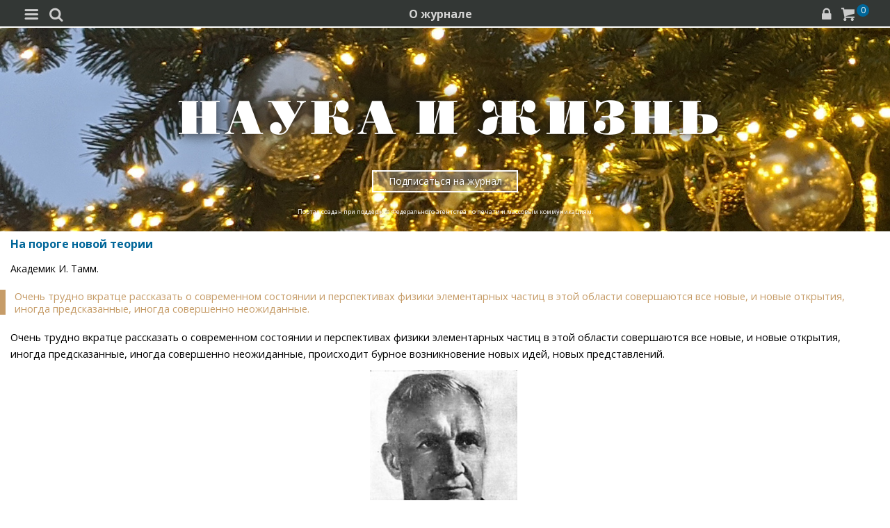

--- FILE ---
content_type: text/html; charset=utf-8
request_url: https://m.nkj.ru/archive/articles/42932/?ELEMENT_ID=42932
body_size: 37714
content:
<!doctype html>
<html class="no-js" lang="ru" itemscope itemtype="http://schema.org/Product">
<head>
    <meta name="author" content="Редакция журнала Наука и жизнь">
    <title>На пороге новой теории | Наука и жизнь</title>
    <meta http-equiv="Content-Type" content="text/html; charset=utf-8" />
<meta name="keywords" content="Наука, журнал, журнал Наука, новости, новости науки, история науки, наука образование, развитие науки, философия науки, российская наука, естественные науки, мировоззрение, физика, метод, биология, астрономия, история, современная наука, архив, научно-популярный, форум, техника, история техники, развитие техники, техника форум, математика forum, archive, интервью, история России, образование, школа" />
<meta name="description" content="Очень трудно вкратце рассказать о современном состоянии и перспективах физики..." />
<link href="/bitrix/templates/MOBILE/components/nkj/image.slider/swiper/style.css?15388133601803" type="text/css"  rel="stylesheet" />
<link href="/bitrix/templates/MOBILE/css/swiper.css?153860072511109" type="text/css"  rel="stylesheet" />
<link href="/bitrix/templates/MOBILE/components/bitrix/main.share/universal/style.css?15528377841542" type="text/css"  rel="stylesheet" />
<link href="/bitrix/components/nkj/articles.list/templates/text/style.css?165332363785" type="text/css"  rel="stylesheet" />
<link href="/bitrix/components/nkj/issue.buy/templates/mobile/style.css?1647107351838" type="text/css"  rel="stylesheet" />
<link href="/bitrix/templates/MOBILE/css/gumby.css?1669996553186102" type="text/css"  data-template-style="true"  rel="stylesheet" />
<link href="/bitrix/templates/MOBILE/css/styles.css?165385531416996" type="text/css"  data-template-style="true"  rel="stylesheet" />
<link href="/bitrix/templates/MOBILE/css/pushy.css?15146281042834" type="text/css"  data-template-style="true"  rel="stylesheet" />
<link href="/bitrix/templates/MOBILE/css/slick-theme.css?15146281043294" type="text/css"  data-template-style="true"  rel="stylesheet" />
<link href="/bitrix/templates/MOBILE/css/slick.css?15146281041767" type="text/css"  data-template-style="true"  rel="stylesheet" />
<link href="/bitrix/templates/MOBILE/components/bitrix/sale.basket.basket.line/line/style.css?15146281048385" type="text/css"  data-template-style="true"  rel="stylesheet" />
<link href="/bitrix/components/nkj/cookies/templates/mobile/style.css?1608914084338" type="text/css"  data-template-style="true"  rel="stylesheet" />
<link href="/bitrix/templates/MOBILE/styles.css?16538332629402" type="text/css"  data-template-style="true"  rel="stylesheet" />
<link href="/bitrix/templates/MOBILE/template_styles.css?17321880231148" type="text/css"  data-template-style="true"  rel="stylesheet" />
<script>if(!window.BX)window.BX={};if(!window.BX.message)window.BX.message=function(mess){if(typeof mess==='object'){for(let i in mess) {BX.message[i]=mess[i];} return true;}};</script>
<script>(window.BX||top.BX).message({'JS_CORE_LOADING':'Загрузка...','JS_CORE_NO_DATA':'- Нет данных -','JS_CORE_WINDOW_CLOSE':'Закрыть','JS_CORE_WINDOW_EXPAND':'Развернуть','JS_CORE_WINDOW_NARROW':'Свернуть в окно','JS_CORE_WINDOW_SAVE':'Сохранить','JS_CORE_WINDOW_CANCEL':'Отменить','JS_CORE_WINDOW_CONTINUE':'Продолжить','JS_CORE_H':'ч','JS_CORE_M':'м','JS_CORE_S':'с','JSADM_AI_HIDE_EXTRA':'Скрыть лишние','JSADM_AI_ALL_NOTIF':'Показать все','JSADM_AUTH_REQ':'Требуется авторизация!','JS_CORE_WINDOW_AUTH':'Войти','JS_CORE_IMAGE_FULL':'Полный размер'});</script>

<script src="/bitrix/js/main/core/core.js?1707603960494198"></script>

<script>BX.Runtime.registerExtension({'name':'main.core','namespace':'BX','loaded':true});</script>
<script>BX.setJSList(['/bitrix/js/main/core/core_ajax.js','/bitrix/js/main/core/core_promise.js','/bitrix/js/main/polyfill/promise/js/promise.js','/bitrix/js/main/loadext/loadext.js','/bitrix/js/main/loadext/extension.js','/bitrix/js/main/polyfill/promise/js/promise.js','/bitrix/js/main/polyfill/find/js/find.js','/bitrix/js/main/polyfill/includes/js/includes.js','/bitrix/js/main/polyfill/matches/js/matches.js','/bitrix/js/ui/polyfill/closest/js/closest.js','/bitrix/js/main/polyfill/fill/main.polyfill.fill.js','/bitrix/js/main/polyfill/find/js/find.js','/bitrix/js/main/polyfill/matches/js/matches.js','/bitrix/js/main/polyfill/core/dist/polyfill.bundle.js','/bitrix/js/main/core/core.js','/bitrix/js/main/polyfill/intersectionobserver/js/intersectionobserver.js','/bitrix/js/main/lazyload/dist/lazyload.bundle.js','/bitrix/js/main/polyfill/core/dist/polyfill.bundle.js','/bitrix/js/main/parambag/dist/parambag.bundle.js']);
</script>
<script>(window.BX||top.BX).message({'LANGUAGE_ID':'ru','FORMAT_DATE':'DD.MM.YYYY','FORMAT_DATETIME':'DD.MM.YYYY HH:MI:SS','COOKIE_PREFIX':'nkj','SERVER_TZ_OFFSET':'10800','UTF_MODE':'Y','SITE_ID':'ru','SITE_DIR':'/','USER_ID':'','SERVER_TIME':'1768590950','USER_TZ_OFFSET':'0','USER_TZ_AUTO':'Y','bitrix_sessid':'938da94c201faf1020662e1485e5c7f2'});</script>


<script type="text/javascript">if (Intl && Intl.DateTimeFormat) document.cookie="nkj_TZ="+Intl.DateTimeFormat().resolvedOptions().timeZone+"; path=/; expires=Fri, 01 Jan 2027 00:00:00 +0300";</script>
<meta property="og:title" content="На пороге новой теории" />
<meta property="og:type" content="article" />
<meta property="og:url" content="https://www.nkj.ru/archive/articles/42932/" />
<meta property="og:image" content="http://www.nkj.ru/upload/iblock/94b/94b576eafb59b64032b45cfa46dc3b19.jpg" />



<script src="/bitrix/templates/MOBILE/js/vendor/jquery-1.11.1.min.js?151462810495786"></script>
<script src="/bitrix/templates/MOBILE/js/slick.min.js?151462810440066"></script>
<script src="/bitrix/templates/MOBILE/js/main.js?15146281041199"></script>
<script src="/bitrix/templates/MOBILE/script.js?16963461253500"></script>
<script src="/bitrix/templates/MOBILE/js/pushy.min.js?15146281041167"></script>
<script src="/bitrix/templates/MOBILE/components/bitrix/sale.basket.basket.line/line/script.js?15146281044656"></script>
<script src="/bitrix/templates/MOBILE/js/swiper.min.js?1538600587124672"></script>
<script type="text/javascript">var _ba = _ba || []; _ba.push(["aid", "c5886eb7d620f828ff1bd06338ebf33a"]); _ba.push(["host", "m.nkj.ru"]); (function() {var ba = document.createElement("script"); ba.type = "text/javascript"; ba.async = true;ba.src = (document.location.protocol == "https:" ? "https://" : "http://") + "bitrix.info/ba.js";var s = document.getElementsByTagName("script")[0];s.parentNode.insertBefore(ba, s);})();</script>
<script>new Image().src='https://nkj.ru/bitrix/spread.php?s=bmtqX0dVRVNUX0lEATIxMjc1ODMxOAExNzk5Njk0OTUwAS8BAQECbmtqX0xBU1RfVklTSVQBMTYuMDEuMjAyNiAyMjoxNTo1MAExNzk5Njk0OTUwAS8BAQEC&k=3d5180b702cd94cb19f8d292544f5a22';
</script>


    <link rel="alternate" type="application/rss+xml" title="RSS" href="https://www.nkj.ru/rss/">    
    <meta http-equiv="X-UA-Compatible" content="IE=edge,chrome=1">
    <meta name="viewport" content="width=device-width, initial-scale=1.0">
                <link rel="stylesheet" href="/bitrix/templates/MOBILE/css/media.css" media="only screen and (min-width:640px)">
                        
     
         
     
     
     
    <link rel="shortcut icon" href="/bitrix/templates/MOBILE/img/favicon.ico">
    <link rel="canonical" href="https://www.nkj.ru/archive/articles/42932/">
    <script src="https://www.googletagmanager.com/gtag/js?id=UA-32767648-1" async></script>
    <script>
    // Google Analytics
    window.dataLayer = window.dataLayer || [];
    function gtag(){dataLayer.push(arguments);}
    gtag('js', new Date());
    gtag('config', 'UA-32767648-1', { 'anonymize_ip': true });
    </script>
    <script async src="https://widget.svk-native.ru/js/loader.js"></script>
</head>
<body>
		<nav class="pushy pushy-left menu">
        
<ul>
	<li class=""><a href="/">Главная</a></li>
	<li class="active"><a href="/archive/">Архив номеров</a></li>
	<li class=""><a href="/shop/">Магазин</a></li>
	<li class=""><a href="/shop/842/">Подписка</a></li>
	<li class="active"><a href="/">  </a></li>
	<li class=""><a href="/news/">Новости</a></li>
	<li class=""><a href="/info/">События</a></li>
	<li class=""><a href="/special/mir/">Ускользающий мир</a></li>
	<li class=""><a href="/facts/">Факт дня</a></li>
	<li class=""><a href="/open/">Открытый формат</a></li>
	<li class=""><a href="/shop/library/">Библиотеки</a></li>
	<li class=""><a href="/prtnews/">Новости партнеров</a></li>
	<li class=""><a href="/special/">Спецпроекты</a></li>
	<li class=""><a href="/advert/">Реклама</a></li>
</ul>
        
            <p>№01 Январь 2026</p>
            <ul class="tiles">
                <li><a href="/archive/1140/57483/"><img src="/upload/resize_cache/iblock/66b/150_400_1/4yyjhiid5uhj3gyhv6y6e11i7w04wu1o.jpg" /></a></li>
            </ul>
            <a href="/shop/842/"><div class="full-version">Подписаться</div></a>
            <div onclick="basket_add(57479, function(){ $('#msg_basket_added_right').show();} ); return false;" class="full-version">Купить PDF</div>
            <a href="#"><div data-id="57484" class="full-version buy_item">Купить журнал</div></a>
            <div style="display: none;" id="msg_basket_added_right">
                <p style="text-align: center;">Журнал добавлен в корзину.</p>
                <a href="/shop/order.php">
                    <div class="full-version">Оформить заказ</div>
                </a>
            </div>
            	</nav>
	<div class="site-overlay"></div>
	<div id="container">
		<div class="top-menu">
			<div class="top-menu-left-items">
				<div class="menu-button menu-btn"><i class="demo-icon icon-menu-1">&#xe805;</i></div>
				<i class="demo-icon icon-search">&#xe802;</i>
				<div class="search-input"></div>
			</div>
			<div class="about-magazine"><a href="/magazine/">О журнале</a></div>
			<div class="lock-basket">
                					<a href="/in.php?backurl=/archive/articles/42932/index.php"><i class="demo-icon icon-lock">&#xe800;</i></a>
                					<a href="/personal/basket/"><i class="demo-icon icon-basket">&#xe803;</i><span class="count">
                        0</span></a>
			</div>
		</div>


	<div class="advert">
		<!-- R-100363-10 Яндекс.RTB-блок  -->
		<div id="yandex_ad_R-A-100363-10"></div>
		<script type="text/javascript">
			(function(w, d, n, s, t) {
				w[n] = w[n] || [];
				w[n].push(function() {
					Ya.Context.AdvManager.render({
						blockId: "R-A-100363-10",
						renderTo: "yandex_ad_R-A-100363-10",
						async: true
					});
				});
			})(this, this.document, "yandexContextAsyncCallbacks");
		</script>
	</div>
       

                    <div class="top-banner" style="background: url('/upload/iblock/beb/beb6768e8bbf5de596d8240f77534b23.jpg') no-repeat; background-size: cover; padding: 80px 0 10px 0;">
                <div class="row text-center">
                                            <a href="/" style="font-size: inherit"><img src="/bitrix/templates/MOBILE/img/logo_big.png" /></a>
                                        <div class="arrange" style="background-color: rgba(255,255,255,0.25);"><a style="color: #FFF;" href="/shop/842/">Подписаться на журнал</a></div>
					<p>Портал создан при поддержке Федерального агентства по печати и массовым коммуникациям.</p>                 </div>
            </div>
		                            <div class="main" id="main_div">

<article class="news-detail catalog-element" itemscope itemtype="http://schema.org/Article">
	<header>
		<h6>На пороге новой теории</h6>
		<p class="autor">Академик И. Тамм.</p>
	</header>
		<meta itemprop="image" content="/upload/iblock/94b/94b576eafb59b64032b45cfa46dc3b19.jpg" />

		<main>
			<p class="news-quote" itemprop="description">Очень трудно вкратце рассказать о современном состоянии и перспективах физики элементарных частиц в этой области совершаются все новые, и новые открытия, иногда предсказанные, иногда совершенно неожиданные.</p>
			<div>Очень трудно вкратце рассказать о современном состоянии и перспективах физики элементарных частиц в этой области совершаются все новые, и новые открытия, иногда предсказанные, иногда совершенно неожиданные, происходит бурное возникновение новых идей, новых представлений.</div>
<p><div id="image_slider_5fd1" class="image-slider swiper-container">
	<div class="swiper-wrapper">
		<div class="swiper-slide">
			<div class="figure-placeholder" style="background-image: url(/upload/iblock/94b/94b576eafb59b64032b45cfa46dc3b19.jpg)"></div>
		</div><div class="swiper-slide">
			<div class="figure-caption">Игорь Евгеньевич Тамм - физик, академик. Горой Социалистического Труда. Основная область исследовании - квантовая механика, теория ядра, теория элементарных частиц. В 1958 году удостоен Нобелевской премии по физике (совместно с И. М. Франком и П. А. Черен<div class="fullscreen-link">
				<a href="/upload/iblock/94b/94b576eafb59b64032b45cfa46dc3b19.jpg" target="_blank"><img src="[data-uri]" style="width: 16px; height: 16px; margin-top: 4px"></a>
			</div></div>
		</div>
	</div>
	<div class="swiper-button-prev"></div>
	<div class="swiper-button-next"></div>
</div>
<script>
window.imageSwiper_5fd1 = new Swiper('#image_slider_5fd1', {
	speed: 400,
	spaceBetween: 0,
	watchOverflow: true,
	loop: false,
	slidesPerView: 1,
	slidesPerColumn: 2,
	navigation: {
		nextEl: '#image_slider_5fd1 .swiper-button-next',
		prevEl: '#image_slider_5fd1 .swiper-button-prev',
	},
	pagination: {
		el: '#image_slider_5fd1 .swiper-pagination',
		type: 'bullets',
		clickable: true
	},    
	on: {
		slideChange: function () {
			var i = this.slides[this.realIndex*2].querySelector('.figure-placeholder');
			var link = this.el.querySelector('.fullscreen-link a');
			if (i && i.dataset.fullsizeUrl != '' && link)
				link.href = i.dataset.fullsizeUrl;
		},
	}   
});
</script><p>Я буду говорить в основном об экспериментальных открытиях и их толковании. Но начну с того, что кратко расскажу о положении в теории.<p>
<p>В конце прошлого, и в начале этого века было широко распространено представление о том, что мы уже познали основные законы природы и остается только применять их к новым явлениям. Даже такой крупный физик, как Кельвин, в своей речи, приуроченной к началу нашего столетия, сочувствовал последующим поколениям физиков, сказав, что на их долю не осталось ничего существенного. Правда, он проявил прозорливость, указав, что на ясном горизонте физики имеются лишь два маленьких облачка одно - связанное с опытом Майкельсона, а другое - с равновесным тепловым излучением света. Из одного "облачка" вскоре выросла теория относительности, а из другого-квантовая теория.<p><script type="text/javascript" data-key="94858b3183416388f875c40709de9fc2">
    (function(w, a) {
        (w[a] = w[a] || []).push({
            'script_key': '94858b3183416388f875c40709de9fc2',
            'settings': {
                'w': 18404,
                'sid': 11267,
                'type': 'lenta',
            }
        });

    })(window, NkjOpts.isRektechEnabled() ? '_svk_native_widgets' : '_svk_disabled' );
</script><p>
     На опыте этих новых, революционных теорий мы поняли, что развитие науки не имеет предела. Сущность в том, что наши понятия, и представления не априорны, а являются результатом анализа, квинтэссенцией человеческого опыта. Такой анализ позволяет нам создать понятия, представления, теории, адекватные известному нам кругу явлений. Но каждый раз, когда мы проникаем в существенно новую область физических явлений, будь то область очень высоких скоростей (специальная теория относительности и космология) либо микрокосм, мир атомов, и элементарных частиц (квантовая теория), нам приходится кардинально менять сложившиеся понятия и представления.<p>
     Это отнюдь не означает, что предыдущие представления каждый раз отметаются. Наоборот, они остаются полностью справедливыми для той области явлений, на основе изучения которой возникли. Однако прежние теории, ранее считавшиеся универсальными, оказываются имеющими лишь определенную, ограниченную область применимости. Более того, они содержатся в качестве частного случая в новых, более общих теориях, причем последние точно указывают область их применимости. Например, механика Ньютона останется навсегда применимой к медленно движущимся сравнительно со светом макроскопическим телам, и она вытекает в качестве частного случая как из теории относительности, так и из квантовой механики.<p>
     В последнее время у физиков становится все более явным ощущение, что мы находимся накануне фундаментальной революции в теории, которая приведет к не менее серьезному пересмотру представлений, и понятий, чем это было сделано теорией относительности и квантовой теорией.<p>
     Такое убеждение основывается на двух обстоятельствах. Прежде всего современное состояние релятивистской квантовой теории явно неудовлетворительно. В этом она резко отличается от нерелятивистской квантовой теории, в которой речь идет о не очень больших скоростях, и энергиях. Нерелятивистская квантовая теория - абсолютно прозрачная, последовательная, законченная теория, которая так же незыблема в своей области применимости, как для макроскопических явлений, не связанных с большими скоростями, незыблема теория Ньютона. Но, когда мы переходим к большим энергиям, к очень малым пространственным масштабам, оказывается, что современной теории уже недостаточно, что она внутренне непоследовательна.<p>
     Приведу пример. При вычислении в соответствии с релятивистской квантовой теорией любой конкретной величины, например, длины волны излучения или массы частицы, получается бесконечность, то есть абсурд. Правда, мы имеем весьма остроумный рецепт, как из бесконечности вычесть другую бесконечность, чтобы оставшаяся конечная разность их точно соответствовала эксперименту. И в ряде случаев действительно получается прекрасное согласие с измерениями - с точностью до пяти знаков. Но, во-первых, это не универсальный способ есть случаи, когда такие методы неприменимы, а во-вторых, в теорию приходится вводить принципиально не наблюдаемые величины, и притом так, чтобы они не входили в конечный результат. Совершенно необходимо построение новой, последовательной теории, свободной от этих недостатков.<p>
     Ряд обстоятельств приводит к убеждению, разделяемому, по-видимому, большинством физиков, в частности мною, что на новом этапе квантовой теории существенную роль будет играть расширенный принцип неопределенности. Современная квантовая механика основана на принципе неопределенности между координатой, и импульсом частицы, то есть произведением ее массы на скорость. Часто этот принцип формулируют так хотя порознь координату и импульс частицы можно измерить сколь угодно точно, но одновременно этого сделать нельзя. Вернее, суть не только в измерении - сама частица не может находиться в состоянии, в котором, и ее координаты и ее импульс имели бы точно определенные значения. Таким образом, дело не в ограниченности нашего познания, а в том, что классические понятия - частица, волна - слишком узки, что элементарная частица более богата содержанием. Нет классического объекта, который одновременно обладал бы свойствами, и частицы, и волны, а элементарная частица одновременно обладает этими свойствами. И естественно, что обычные наши представления к ней неприменимы.<p>
     Так обстоит дело в существующей квантовой теории. Есть все основания думать, что на новом этапе теории станет неопределенным само понятие координат частицы. Другими словами, точное одновременное определение всех трех координат положения частицы окажется принципиально невозможным, и наши обычные пространственные представления станут неприменимы в области ультрамалых масштабов.<p>
     Вопрос о построении новой теории крайне актуален. В каком направлении пойдет её развитие - пока совершенно неизвестно, поскольку выдвигается и исследуется очень много различных идей. У каждого работающего в этой области есть своя излюбленная дорожка. Я сам последние полтора года запоем работаю над увлекшей меня идеей, работаю с переменным успехом. Может случиться, и так (это бывало в истории науки), что направления, которые кажутся сейчас резко различными, синтезируются впоследствии в единую общую картину. Мы не знаем, когда это произойдет, но, повторяю, необходимость в создании такой теории назрела. Я не согласен с американским теоретиком Дайсоном, который сравнительно недавно высказал предположение, что это произойдет только в следующем, XXI столетии. Трудности построения новой теории, которая должна включить в себя как частный случай все, что нам известно до сих пор, очевидны. Тем не менее Дайсон не учитывает экспоненциального роста науки в наше время, не учитывает, что все большее количество людей занимается физикой. Эйнштейн - редкая флюктуация, но на фоне чрезвычайно возросшего сейчас числа специалистов появление нового гения становится гораздо более вероятным.<p>
     Перейду теперь к экспериментальным открытиям в физике элементарных частиц. Прежде всего краткое историческое введение.<p>
     Когда я начинал заниматься физикой, было известно всего два элементарных кирпича мироздания - электрон и протон, из которых, как считали, построены все тела, и только два вида сил - силы тяготения и электромагнитные, на основе которых объяснялись все явления природы. Просто, ясно, и хорошо. Но скоро эта простая картина начала нарушаться. С начала 30-х годов стал быстро расти поток открытий так называемых элементарных частиц. Достаточно сказать, что за последние пять лет число их выросло с 32 примерно до 200, и, без сомнения, эта цифра будет быстро увеличиваться.<p>
     Таким образом, перед нами раскрывается совершенно новый мир, требующий изучения. При этом весьма существенно, что почти каждое открытие новой частицы было связано с открытием принципиально нового круга физических явлений.<p>
     Первыми были найдены нейтрон и позитрон. Позитрон - античастица по отношению к электрону, он во всем подобен ему, за исключением того, что обладает положительным, а не отрицательным электрическим зарядом. При соударении электрона с позитроном (как, и при соударении любой частицы с соответствующей ей античастицей] может произойти их аннигиляция, то есть исчезновение частиц, причем их энергия превращается в другие формы, например, в излучение.<p>
     Предсказание о существовании позитрона вытекало из теории Дирака. Сейчас такие понятия, как античастица, антивещество, аннигиляция, широко известны, но в те времена предположение о существовании античастиц представлялось столь парадоксальным, что, как одно время считал сам Дирак, этот вывод из его теории указывал на ее несостоятельность. Но позитрон был экспериментально обнаружен, и его свойства оказались в полном соответствии с предсказаниями теории.<p>
     Тогда же, в начале 30-х годов, было открыто кажущееся нарушение закона сохранения энергии в радиоактивном распаде, и некоторые физики, исходя из этого факта, пытались перестроить теорию. Но вскоре выяснилось, что закон сохранения энергии не нарушается, а попросту часть энергии уносит излучаемая при радиоактивном распаде ранее неизвестная элементарная частица - нейтрино.<p>
     Надо сказать, что обнаружить и исследовать нейтрино чрезвычайно трудно, поскольку оно крайне слабо взаимодействует с другими частицами. Можно привести такой пример. Даже если нейтрино, обладающее максимальной энергией, которая может быть получена с помощью современных ускорителей, пройдет сквозь всю толщу Земли, то вероятность того, что оно хотя бы один раз прореагирует по пути с какой-либо частицей, равняется всего 1/250 000<p>
     Следовательно, для того чтоб заведомо произошло поглощение такого нейтрино, нужно сделать экран, состоящий из четверти миллиона земных шаров, поставленных друг за другом.<p>
     Несколько лет назад было сделано еще одно очень интересное открытие оказалось, что существуют два различных вида нейтрино. Один вид взаимодействует только с электроном, а другой-только с мюмезоном. Для того чтобы это обнаружить, пришлось построить очень сложные, точные аппараты - искровые камеры весом в 25 тонн.<p>
     Сейчас нейтринная физика приобретает все большее значение в астрономии. Во-первых, есть основания думать, что значительная часть всей массы, и энергии Вселенной находится в состоянии нейтрино, ибо нейтрино, раз возникнув, очень долго путешествует по Вселенной, прежде чем будет поглощено и перейдет в другую форму энергии. Во-вторых, изучение нейтрино может дать нам информацию о явлениях, происходящих внутри Солнца, и других звезд при ядерных реакциях, служащих источником энергии звезд и происходящих в их глубинах, излучаются нейтрино, которые благодаря своей громадной проникающей способности, почти не поглощаясь, проходят сквозь толщу Солнца или звезды наружу, и несут с собой информацию о характере породивших их реакций.<p>
     В тот же период - 30-е годы - были открыты и мезоны - "промежуточные" частицы, более легкие, чем протон, но более тяжелые, чем электрон. При этом произошла драматическая история. Дело в том, что мезон был теоретически предсказан японским физиком Юкавой в 1935 году как частица, которая связана г взаимодействием ядерных частиц в таком же смысле, в каком фотон связан с взаимодействием электрически заряженных частиц. В 1937 году была действительно открыта частица с массой, соответствующей оценкам Юкавы. Казалось, теория торжествовала. Но вскоре возникло недоумение, так как обнаруженные в космических лучах мезоны очень слабо взаимодействовали с ядрами атомов, что противоречило исходным положениям теории. Это был парадокс, который всячески пытались объяснить. В конце концов оказалось, что в 1937 году был действительно открыт мезон, но не тот. Этот мезон, получивший название мю-мезона, не имеет отношения к ядерному взаимодействию. И только в 1947 году был обнаружен так называемый пи-мезон, свойства которого действительно соответствуют предсказаниям теории. Затем последовал цикл новых открытий, и неожиданностей, на которых я не могу останавливаться.<p>
     В 1956 году было обнаружено несохранение четности. Смысл этого малопонятного выражения в следующем. Всегда казалось очевидным, что отличие между "правым" и "левым" чисто условное, пояснить его можно, только сославшись на собственные руки, никакого объективного значения оно не имеет. И если наблюдать движение тел в зеркале, то переход от правого к левому ничего в законах движения не изменит. Но неожиданно оказалось, что это не так. Например, электрон, который всегда вращается вокруг собственной оси (спин-вращение), при бета-распаде, то есть при радиоактивном распаде атомного ядра, вылетает из ядра всегда в таком состоянии, что ось его вращения противоположна направлению его движения. Это значит, что если смотреть на излученный при бета-распаде электрон по направлению его движения, то он всегда вращается справа налево. Это открытие вызвало ряд парадоксальных предположений, пока Л. Д. Ландау не предложил свою известную гипотезу комбинированной инверсии, сводящуюся к тому, что различие между правым, и левым связано с различием между миром, состоящим из обычных элементарных частиц, и антимиром, состоящим из античастиц.<p>
     Различие между левым, и правым чисто условно (ведь левое можно назвать правым и наоборот], и так же условно различие между миром и антимиром. Электрону с отрицательным электрическим зарядом соответствует в антимире античастица - позитрон с положительным зарядом, но ведь различие между положительными, и отрицательными зарядами тоже условно, и их можно переименовать. Гипотеза комбинированной инверсии сводится к утверждению, что все законы природы остаются неизменными, если перейти не просто к зеркальному изображению (при котором правое, и левое взаимозаменяются) или к антимиру, но одновременно от правого к левому и от вещества к антивеществу.<p>
     Результаты экспериментального изучения свойств различных античастиц оказались в полном соответствии с гипотезой комбинированной инверсии. Правда, в 1964 году были получены новые данные, подвергающие ее сомнению. Эксперименты эти очень тонкие, и требуют дальнейшей проверки. В связи с ними сейчас в литературе появился целый поток самых разнообразных предположений и соображений, авторы которых пытаются теоретически осмыслить полученные результаты, вплоть до предположения о существовании так называемого пятого взаимодействия, то есть исключительно слабых сил, создаваемых галактиками за счет имеющихся в них "странных" частиц. По-видимому, самые последние экспериментальные данные (еще не опубликованные) опровергают некоторые следствия, вытекающие из предположения о существовании таких сил. Но за короткое время появилось очень много различных гипотез, и невозможно предвидеть, какая из них в конечном счете окажется правильной.<p>
     Я позволю себе высказать по этому поводу свое личное мнение. Естественно, сейчас сопоставляют возможное нарушение комбинированной инверсии, чаще называемой физиками СР-четностью, с тем нарушением четности, о котором я говорил выше и которое, несомненно, имеет место. Может быть, нарушение CP-четности, и является фундаментальным фактом. Но я лично склонен думать, что такое нарушение правильнее сопоставить с обнаруженным около 35 лет назад и опровергнутым впоследствии нарушением закона сохранения энергии при радиоактивном бета-распаде, о котором я уже упоминал. В конце концов выяснилось, что энергия сохраняется, но при бета-распаде излучается нейтрино, ранее неизвестная частица. Возможно, что, и закон комбинированной инверсии в конечном счете окажется незыблемым.<p>
     Надо отметить, что и это предполагаемое нарушение CP-четности, так же как, и несомненно имеющее место несохранение обычной четности, проявляется только в так называемых слабых взаимодействиях. Дело в том, что сейчас, помимо тех сил, которые были известны давно,- сил тяготения и электромагнитных, нам стали известны два принципиально новых класса сил. Одни из них - так называемые сильные взаимодействия. Это, в частности, те ядерные силы, которые удерживают нейтроны, и протоны в атомном ядре. При малых расстояниях они в сотни раз сильнее, чем электромагнитные, и не были обнаружены вплоть до недавних лет просто потому, что очень быстро (экспоненциально) уменьшаются при увеличении расстояния между взаимодействующими частицами.<p>
     Другой класс - слабые взаимодействия. Они примерно в 10<sup>14</sup> раз слабее сильных. Эти взаимодействия обусловливают явления распада частиц, прежде всего радиоактивный распад атомных ядер, и элементарных частиц.<p>
     Замечу мимоходом, что, по некоторым предположениям, так называемые слабые взаимодействия могут играть фундаментальную роль и лежать в основе вообще, всех физических взаимодействий. Эти предположения связаны с тем, что обычные рецепты устранения бесконечностей из современной квантовой теории к слабым взаимодействиям неприменимы. Однако пока это только предположения. Во всяком случае, несохранение четности, то есть неравноправие правого, и левого, имеет место только при слабых взаимодействиях. В электромагнитных и сильных взаимодействиях, а также в явлениях, связанных с тяготением, это равноправие никогда не нарушается.<p>
     Другое нарушение, характерное только для слабых взаимодействий, - нарушение так называемой странности. Дело в том, что в физику пришлось ввести новое понятие - странность частицы. Это было связано с наблюдениями рождения элементарных частиц. Оказалось, что некоторые сорта частиц никогда не рождаются поодиночке, а всегда парами. Это аналогично тому, что благодаря закону сохранения электрического заряда в акте соударения не может никогда родиться одна заряженная частица всегда положительно заряженная частица рождается совместно с отрицательно заряженной, так что суммарный электрический заряд остается неизменным. По аналогии с этим, и было введено новое квантовое число - странность. Те частицы, которые рождаются парами, обладают отличной от нуля странностью; частица со странностью 1 рождается совместно с частицей со странностью -1, так что суммарная странность частиц остается неизменной. Это сохранение странности имеет место при всех взаимодействиях, кроме слабых, в которых нарушаются и четность, и странность.<p>
     Приведенные примеры показывают, как в последнее время открытие почти каждой новой элементарной частицы влекло за собой выявление новых фундаментальных законов природы. Напомню еще раз, что число известных элементарных частиц растет чрезвычайно быстро. Очевидно, в связи с этим само понятие "элементарность" потеряло свой первоначальный смысл. Сейчас мы не можем отличить истинно элементарных частиц от составных. Поэтому я старался пореже употреблять слово "элементарные", так как неизвестно, что именно элементарно. Пока еще нельзя указать определенного критерия элементарности частицы. Казалось бы естественным выделить устойчивые, стабильные частицы, которые могут превращаться в другие частицы только при соударениях, а все самораспадающиеся, нестабильные частицы считать неэлементарными. Однако стабильных частиц очень мало - всего четыре вида, и из них никак нельзя построить все другие частицы.<p>
     Дело в том, что стабильными являются лишь те частицы, которые по законам сохранения не могут распасться на более легкие. Стабильных частиц, обладающих массой покоя, только две - протон, и электрон. Электрон не может распасться потому, что это легчайшая из всех частиц, обладающих электрическим зарядом, и она не может превратиться в другие частицы без нарушения законов сохранения энергии, и заряда. Подобно этому, протон - легчайшая из частиц, обладающих так называемым ядерным, или барионным, зарядом. Как электрическим зарядом определяются электрические силы взаимодействия частиц, так ядерным зарядом определяются ядерные силы. И, поскольку существует закон сохранения ядерного заряда, протон не может распасться. Кроме протона и электрона, стабильны фотон, и два вида нейтрино, у которых масса покоя равна нулю, поэтому ни на что более легкое они распасться не могут.<p>
     Все остальные частицы нестабильны они самопроизвольно распадаются. Но считать, что они построены из тех частиц, на которые могут распасться, то есть что возникающие при их распаде частицы в них предсуществуют, невозможно. В ряде случаев эти вновь рожденные частицы, безусловно, возникают в самом акте распада. Достаточно отметить, что многие виды частиц могут распадаться не каким-либо одним определенным образом, а по-разному. Например, при распаде заряженного пимезона может родиться либо мю-мезон вместе с нейтрино, либо нейтральный пимезон вместе с позитроном и нейтрино, причем нейтральный пи-мезон сам в дальнейшем распадается на два гамма-кванта. Какие же из этих частиц предсуществовали в ли-мезоне!<p>
     Можно провести некоторую аналогию между рождением новых частиц в акте распада нестабильной частицы или например, рождением фотонов, излучаемых электроном при соударении его с другими частицами или при отклонении его магнитным полем.<p>
     Мы уже привыкли к тому, что элементарные частицы в большинстве своем нестабильны, но еще более малым временем жизни отличаются частицы нового класса, впервые открытые в конце 1960 года, и получившие название резонансов.<p>
     Действительно, те нестабильные частицы, которые были известны раньше, имеют разные времена жизни, начиная от 17 минут для свободного нейтрона и до 10<sup>-16</sup> секунд для нейтрального пи-мезона. Но так называемые резонансы обладают гораздо меньшими временами жизни - порядка 10<sup>-23</sup> секунд. Однако даже за такое малое время жизни можно не только экспериментально обнаружить резонансы, но, и изучить некоторые их свойства. Вместе с тем, несмотря на резкую разницу во времени жизни, не удается найти никакого принципа, который позволил бы отличать элементарные частицы от неэлементарных на этой основе.<p>
     В последнее время, особенно в 1964 году, чрезвычайно широко стало развиваться новое направление - так называемое изучение симметрий частиц, которое пытается внести порядок в открывшийся перед нами мир частиц, найти в нем закономерности. Основываются эти исследования на применении методов математической теории групп.<p>
     Не входя в детали, очень коротко расскажу, в чем тут дело.<p>
     В этих исследованиях изучается не движение частиц в пространстве, а их, так сказать, внутренние свойства, например, заряд, масса и т.п. При этом рассматриваются только сильно взаимодействующие частицы, то есть все вновь обнаруженные частицы, за исключением второго вида нейтрино.<p>
     Эти частицы могут быть электрически заряженными или незаряженными, они могут обладать или не обладать ядерным (или барионным) зарядом, обусловливающим ядерное взаимодействие, они могут обладать или не обладать странностью, о которой я упоминал выше. Кроме того, существенное значение имеет так называемый изотопический спин частицы. Каким же образом применяется понятие симметрии к свойствам частиц! Чтобы пояснить это, я обращаюсь к другим, хорошо известным свойствам симметрии частиц, относящимся не к изотопическому, а к обычному, или так называемому угловому, спину.<p>
     Сначала об орбитальном моменте. Наглядно (правда, крайне упрощенно) можно представить, что электрон, например, в атоме водорода движется по определенной круговой или эллиптической орбите. В отсутствие внешних полей ориентация орбиты электрона, то есть направление оси его вращения, конечно, совершенно произвольна. При наличии же внешнего магнитного поля направление оси вращения электрона, движущегося по данной орбите, зависит от ориентации оси орбиты относительно магнитного поля. По законам квантовой механики ось вращения может быть направлена только под некоторыми, точно фиксированными углами к магнитному полю. Например, когда орбитальный момент вращения электрона равен 1 (если его выразить в некоторых рациональных единицах измерения), то возможны только три ориентации оси вращения по полю, противоположно направлению поля, и перпендикулярно полю. Если момент вращения равен 2, то возможны пять различных ориентаций и т. д. Поскольку энергия электрона зависит от угла между направлением оси его вращения, и направлением магнитного поля, то в результате энергетический уровень электрона расщепляется на несколько близких уровней, число которых равно числу возможных направлений оси вращения. Этим и объясняется эффект Зеемана - расщепление в магнитных полях спектральных линий света, излучаемого атомами, и молекулами.<p>
     Аналогичное расщепление уровней связано и со спином электрона. Наглядно спин можно себе представить как вращение частицы вокруг некоторой оси, проходящей через ее центр (подобно суточному вращению Земли). Спином обладают многие элементарные частицы - электрон, протон, нейтрон, и т. д. Существенно, что величина спина, то есть момент внутреннего вращения (или, грубо говоря, скорость этого вращения), имеет строго определенное и неизменное значение для каждого сорта частиц.<p>
     Подобно моменту орбитального движения, спин электрона также может быть ориентирован по отношению к внешнему полю только строго определенным образом, а именно либо по полю, либо противоположно ему. Так как энергия электрона зависит от ориентации его спина по отношению к внешнему магнитному полю, то в магнитном поле каждый энергетический уровень электрона соответственно расщепляется на два близких уровня.<p>
     Для дальнейшего существенно, что расщепление энергетического уровня на систему близких друг к другу подуровней (так называемое расщепление мультиплетов) не только происходит под воздействием внешних полей, но может обусловливаться, и некоторыми типами взаимодействия частиц. Например, так называемое спин-орбитальное взаимодействие электрона и протона в атоме водорода, которое очень слабо, и в первом приближении не учитывается теорией, приводит к так называемой сверхтонкой структуре спектра водорода.<p>
     Я напомнил эти известные факты потому, что в новых теориях симметрии элементарных частиц для описания их внутреннего строения используются аналогичные методы. Упоминавшийся выше изотопический спин никак не связан с обычным спином, характеризующим внутреннее вращение частиц, и вообще не имеет отношения к реальному пространству - это вектор в некотором вспомогательном пространстве. Однако он подобен обычному спину в том отношении, что может быть ориентирован в изотопическом пространстве только в нескольких строго фиксированных направлениях, и что внутренняя энергия частицы зависит от ориентации ее изотопического спина. Как и в случае обычного спина, это приводит к расщеплению возможных состояний частицы на систему близких друг к другу подуровней. В результате получаются мультиплеты, или группы элементарных частиц, относительно близких друг к другу по внутренней энергии (по массе), причем расщепления уровня, то есть разницы масс частиц, входящих в один мультиплет, имеют строго определенные значения. Возможные значения других параметров, характеризующих внутреннее состояние частицы, например, ее электрического, и барионного зарядов, странности и т. д., систематизируются аналогичным образом, и также могут быть вычислены для всех частиц, входящих в состав одного мультиплета.<p>
     Такова в самых общих чертах структура современных теорий симметрии элементарных частиц. В великом многообразии этих частиц удалось выделить ряд мультиплетов, объединяющих близкие по своим свойствам частицы, причем в некоторых случаях вычисленные значения разниц масс частиц, входящих в один и тот же мультиплет, их электрических зарядов, магнитных моментов, и т. д., оказались в прекрасном согласии с опытом.<p>
     Одну группу известных частиц удалось, например, объединить в декаплет, то есть в мультиплет, состоящий из десяти частиц. Но было известно только девять членов этого декаплета, не хватало десятого. Были предсказаны его существование и свойства, в частности масса его была оценена в 1652 Мэв. И вот в 1964 году эта частица, получившая название "омега минус", была действительно обнаружена экспериментально, причем ее масса совпала с предсказанным значением с точностью до 0,1 процента!<p>
     Таким образом, уже удалось внести некоторый порядок в многообразие элементарных частиц. Мы, несомненно, ухватили некоторое зерно истины. В этом направлении идет буквально лихорадочная работа, новые идеи, и гипотезы возникают ежемесячно, но мы пока очень далеки от окончательного решения проблемы систематики частиц.<p>
     Я упомяну еще в качестве примера о некоторых гипотезах, предложенных в рамках применения метода групп и теории симметрии.<p>
     Три года назад на всех произвела большое впечатление выдвинутая известным американским физиком Гелл-Манном, и одновременно и независимо немецким физиком Цвейгом теория кварков. Что означает это слово, никто понять не мог. Оказалось, что оно заимствовано из фантастического романа Джойса. И это не случайно, так как гипотетическим подлинно элементарным частицам - кваркам - приписываются довольно-таки фантастические свойства. Авторы этой теории предполагают, что каждая сильно взаимодействующая частица состоит из трех кварков, каждый из которых обладает большой массой. Благодаря очень сильному взаимодействию кварков при их соединении в частицу выделяется очень большая энергия, и масса частицы оказывается меньше массы исходных кварков на величину, пропорциональную количеству выделившейся энергии. Парадоксально то, что кваркам приходится приписать дробный электрический заряд, равный одной трети или двум третям заряда электрона, и эти заряды могут быть как отрицательными, так, и положительными. Дробных электрических зарядов мы никогда не наблюдали в природе - заряды любой частицы всегда составляют целое кратное заряда электрона (или протона).<p>
     Не исключено, что кварки действительно существуют. Чтобы их обнаружить, были поставлены эксперименты на ускорителях, но в пределах достижимых на них энергий ничего найти не удалось. Возможно, таких энергий недостаточно для того, чтобы раздробить известные нам частицы на составляющие их кварки.<p>
     Сейчас американские и советские ученые начинают искать кварки на поверхности Земли. Ведь наша планета подвергалась облучению космическими лучами на протяжении миллиардов лет. При этом благодаря большим энергиям космических лучей некоторое количество известных нам частиц должно было раздробиться на кварки. Правда, обнаружить эти кварки, даже если они действительно существуют, очень трудная задача.<p>
     Хотя теория кварков позволяет объяснить ряд закономерностей в свойствах элементарных частиц, она все еще носит крайне гипотетический характер.<p>
     Существуют, и другие конкурирующие с ней теории, в частности тоже постулирующие существование подлинно элементарных частиц, из которых построены все остальные, но так, чтобы отпала необходимость приписывать этим частицам дробный электрический заряд. С этой целью вводят, например, новую внутреннюю степень свободы частицы и соответствующее ей новое квантовое число, получившее название "шарм" [по-русски - "очарование", "волшебство"). В такой "очаровательной" теории элементарные частицы типа кварков обладают целыми электрическими зарядами. Однако эти теории сталкиваются с рядом трудностей, которые пока не удалось преодолеть.<p>
     Упомяну еще об одном интенсивно развивающемся направлении поисков, имеющих своей целью создание теории, которая объединила бы уже достигнутые успехи в анализе закономерностей, относящихся ко внутренним степеням свободы частицы, с релятивистскими законами ее движения в пространстве. Подобное объединение совершенно необходимо, поскольку существуют непосредственные связи между внутренними степенями свободы частицы, и ее движением в пространстве. Они проявляются, например, в так называемом спин-орбитальном взаимодействии между спином частицы [внутренняя степень свободы] и ее движением по орбите, то есть в пространстве.<p>
     Интересна в этом отношении работа В. Г. Кадышевского, выполненная им совместно с рядом других физиков Объединенного института ядерных исследований в Дубне. Есть интересная мысль, и у академика В. Л. Гинзбурга. Мы с ним еще в 1944 году разработали релятивистскую теорию частиц, обладающих внутренними степенями свободы. Она оказалась довольно сложной, и было неясно, к чему ее приложить. А сейчас внутренние степени свободы частиц приходится увязывать с релятивистскими требованиями, и некоторые наши результаты могут оказаться полезными.<p>
     Заканчивая, я хочу отметить, что в настоящее время направление, связанное с анализом симметрии частиц и применением методов теории групп, пользуется очень большой популярностью, и привлекло значительное число теоретиков. Несомненно, это очень важное и нужное направление, но оно все-таки носит феноменологический характер. Здесь, по моему мнению, можно провести аналогию с периодической системой Менделеева. Она сыграла исключительно важную роль в химии, и физике, без нее их развитие было бы невозможно. Но Менделеев создал ее на основании общей систематики химических свойств атомов, не понимая механизма, который лежит за этой систематикой. Такое понимание было достигнуто лишь полвека спустя оно пришло с квантовой механикой, которая раскрыла строение атомов и объяснила периодичность их свойств.<p>
     Теории симметрии элементарных частиц находятся сейчас на той же стадии, что, и периодическая система элементов Менделеева, когда велись ее поиски. Сегодняшние исследования отнюдь не решают фундаментальной проблемы понимания законов явлений, протекающих в ультрамалых масштабах и при экстремально высоких энергиях. Именно эти законы, несомненно, лежат в основе симметрии частиц, и они будут поняты только после преодоления трудностей современной теории и появления новой физической теории, которую мы все так ждем.<p>
     Когда создавалась квантовая теория, критерием ее правильности была возможность объяснить спектр водорода. Только после того как Бор дал вытекавшую из его теории формулу для водородной серии Бальмера, все поверили' в эту теорию, которая стала затем чрезвычайно быстро развиваться. Мне кажется, аналогично критерием правильности новой физической теории будет возможность, исходя из общих принципов, объяснить многообразие так называемых элементарных частиц.<p>
     В заключение я хотел бы еще раз подчеркнуть, что физика элементарных частиц - исключительно тонкая, и трудная в экспериментальном отношении область, требующая чрезвычайно высокой техники эксперимента. Достаточно вспомнить уже упоминавшиеся мной трудности исследования нейтрино, обладающих колоссальной проникающей способностью. В качестве второго примера я приведу работу Ю. Д. Прокошкина и его группы, имеющую большое значение для теории слабых взаимодействий.<p>
     Открытие несохранения четности привело к построению универсальной теории слабых взаимодействий. Эта теория универсальна потому, что, во-первых, почти все частицы обладают слабым взаимодействием, и могут распадаться, а во-вторых, в нее входит одна-единственная универсальная константа.<p>
     Очень важно было экспериментально подтвердить вытекающее из теории предсказание о распаде пи-мезона. Распад пи-мезона на мю-мезон и нейтрино был хорошо известен. Но теория предсказывала, что наряду с ним должен иметь место также распад заряженного пи-мезона на нейтральный пи-мезон, позитрон, и нейтрино. Обнаружить этот новый тип распада было крайне трудно, так как он происходит в 50 000 000 раз реже, чем распад на мю-мезон и нейтрино. Чтобы оценить всю сложность задачи, надо еще учесть, что жизнь самого пи-мезона до его распада длится всего лишь две стомиллионные доли секунды. Группе физиков, возглавляемой Ю. Д. Прокошкиным, удалось не только обнаружить новый тип распада, но, и измерить его количественно, выявить экспоненциальную зависимость его от времени и т. д.<p>
     Естественно, что для таких экспериментов требуется высококачественное техническое оснащение. В частности, в последнее время все большее значение приобретает применение специализированных электронных вычислительных машин для обработки результатов наблюдений. Приведу пример. В 50-х годах очень большую роль в развитии физики элементарных частиц сыграла серия замечательных фотографий, сделанных на ускорителе в Калифорнии Альваресом, и его группой (в частности, они впервые экспериментально изучили свойства так называемых К-мезонов, казавшиеся тогда чрезвычайно парадоксальными). Однако анализ снимков, обнаружение среди них громадного количества тех немногих случаев, когда частица распадается интересующим исследователей образом, занимали колоссальное время. Поэтому обработку снимков пришлось проводить не только очень большой группе сотрудников лаборатории в Калифорнии и не только в других американских лабораториях, но, и в лабораториях многих стран Европы [Италии, Англии, Франции, Польши, Нидерландов], куда часть снимков была разослана и где их коллективная обработка продолжалась в течение 4-5 лет после того, как сам эксперимент на ускорителе был закончен. Сейчас за границей при ускорителях имеются мощные специализированные вычислительные машины, на которые непосредственно поступают данные наблюдений, и которые почти сразу выдают результаты их обработки. Ждать 4-5 лет сейчас невозможно.<p>
     Если бы даже физика элементарных частиц не сулила никаких практических приложений, познавательный интерес этой области науки настолько велик, что полностью оправдывает затраты труда и средств на ее развитие. Ведь мы находимся на пороге нового этапа познания фундаментальнейших законов природы, которые не только охватят вновь открывающийся перед ними круг явлений, но включат в себя в качестве частного случая все, что нам известно доныне.<p>
     Однако, несомненно, можно рассчитывать, и на практические приложения новой физики. Правда, многие как у нас, так и за границей проявляют в этом отношении пессимизм, и противопоставляют ядерную физику, которая привела к имеющему огромное практическое значение освоению атомной энергии, физике элементарных частиц и высоких энергий, не сулящей, по их мнению, никаких выходов в практику. 51 с этим совершенно не согласен. Вся история развития науки показывает, что овладение всякой новой областью явлений природы всегда приводит к практическим применениям, часто совершенно неожиданно. Напомню, что когда Герц, проверяя предсказания теории Максвелла, впервые экспериментально обнаружил электромагнитные волны, его спросили, не могут ли эти волны быть применены для практических целей. Герц ответил "Нет, они никогда никакого практического значения иметь не будут". А уже через 5-6 лет первая, правда, примитивная, беспроволочная связь была осуществлена. То же произошло, и с проблемой ядерной энергии. Ведь еще в 20-х годах нашего века многие крупные ученые, даже такие выдающиеся, как Резерфорд, отрицали возможность того, что когда бы то ни было ядерная энергия будет использоваться человеком.<p>
     Мы не можем предсказать сейчас, к каким именно практическим результатам приведет проникновение человека в мкр элементарных частиц, но мы знаем общую закономерность овладение новым кругом физических явлений всегда открывало возможности использования их человеком.<p>
     В настоящее время кое-что в этом плане уже намечается. Упомяну только о возможных применениях элементарных частиц в области медицины. Первым, кто занялся разработкой этого вопроса, был английский исследователь Пауэлл, потом этим начали заниматься в Америке, и там, по-видимому, уже получены крупные результаты. Речь идет об облучении злокачественных опухолей, и других вредных образований в организме. При облучении опухоли рентгеновскими лучами они неизбежно, и притом весьма сильно, поражают также здоровые ткани тела, окружающие опухоль. Это вредно и, кроме того, ограничивает допустимые дозы облучения.<p>
     Пауэлл предложил употреблять вместо рентгеновских лучей пи-мезоны. Заряженные пи-мезоны в отличие от рентгеновских лучей обладают довольно определенной длиной пробега. В любой данной среде длина пробега пи-мезонов определяется их энергией, и, фиксируя ее, можно сделать их пробег равным заданному числу миллиметров, сантиметров или метров. На протяжении своего пути мезоны выделяют сравнительно мало энергии на ионизацию, но в конце пробега останавливаются, и поглощаются ядрами атомов среды, причем в один прием выделяют огромную энергию - вся масса каждого мезона превращается в энергию, и выделяется 140 Мэв энергии на каждый пи-мезон.<p>
     Это позволяет "сфокусировать" почти всю дозу излучения в нужном месте, в десятки, и даже в сотни раз усилить облучение больной ткани, не поражая окружающей ее здоровой.<p>
     В августе 1964 года на Международной конференции в Дубне один американский физик рассказывал мне, что в США в самое последнее время получены блестящие результаты при лечении заболеваний центральной нервной системы путем облучения совершенно определенного участка коры мозга пучком частиц, полученных на ускорителе.<p>
     Другое возможное, чрезвычайно интересное применение элементарных частиц, которое сейчас только обрисовывается,- это использование мю-мезонов в химии. Оно основано на двух фактах. Во-первых, мю-мезоны получаются на ускорителях в поляризованном состоянии. Это значит, что их спин определенным образом ориентирован относительно направления их движения. Во-вторых, если пропустить пучок мю-мезонов через какое-либо вещество, то степень деполяризации пучка будет весьма существенным образом зависеть от химического строения этого вещества. Если в веществе происходит химическая реакция, изменяющая его молекулярное строение, то изменяется и степень деполяризации пучка мезонов, прошедших сквозь вещество. По-видимому, это явление можно использовать для измерения скорости химических реакций. Если при обычных методах на проведение всех экспериментов, необходимых для измерения скорости химических реакций, требуется год-полтора, то с помощью мю-мезонов можно, по крайней мере в ряде случаев, надеяться сделать это за один-два дня.<p>
     Я отнюдь не могу ручаться, что приведенные мною примеры возможного практического применения элементарных частиц увенчаются успехом. Но я убежден, что наиболее важные практические применения всегда возникают, и притом часто совершенно неожиданно, в результате каждого крупного продвижения в познании природы.<p>
     Что же касается перспектив успеха в этом направлении, то я, повторяю, не верю в предсказание американского физика Дайсона, что мы сможем дождаться новой теории только в следующем столетии. Глубочайшее мое желание состоит в том, чтобы дожить до момента, когда будет создана новая физическая теория, и быть при этом еще в состоянии ее понять.<p>            <div style="float: right">
	<ul class="main-share">
		<li class="main-share-icon">
	<a
		href="http://twitter.com/home/?status=https%3A%2F%2Fm.nkj.ru%2Farchive%2Farticles%2F42932%2F+%D0%9D%D0%B0+%D0%BF%D0%BE%D1%80%D0%BE%D0%B3%D0%B5+%D0%BD%D0%BE%D0%B2%D0%BE%D0%B9+%D1%82%D0%B5%D0%BE%D1%80%D0%B8%D0%B8"
		onclick="window.open(this.href,'','toolbar=0,status=0,width=711,height=437');return false;"
		target="_blank"
		class="main-share-twitter"
		rel="nofollow"
		title="Twitter"
	></a>
</li><li class="main-share-icon">
<a
	href="http://vkontakte.ru/share.php?url=https%3A%2F%2Fm.nkj.ru%2Farchive%2Farticles%2F42932%2F&title=%D0%9D%D0%B0+%D0%BF%D0%BE%D1%80%D0%BE%D0%B3%D0%B5+%D0%BD%D0%BE%D0%B2%D0%BE%D0%B9+%D1%82%D0%B5%D0%BE%D1%80%D0%B8%D0%B8"
	onclick="window.open(this.href,'','toolbar=0,status=0,width=626,height=436');return false;"
	target="_blank"
	class="main-share-vk"
	rel="nofollow"
	title="ВКонтакте"
></a>
</li>	</ul>
	            </div>
			<p class="bytopic"><b>Статьи по теме</b></p>
	<ul class="article-list-row">
		<li><a href="/news/40947/">Обнаружена новая элементарная частица</a></li>
		<li><a href="/news/26715/">В погоне за тайнами прелестного кварка</a></li>
		<li><a href="/archive/articles/18466/">Элементарные частицы. От электрона до бозона Хиггса</a></li>
		<li><a href="/news/26380/">Распад Bs мезона вписался в Стандартную модель</a></li>
		<li><a href="/archive/articles/22723/">Над чем работает физик-теоретик</a></li>
		<li><a href="/archive/articles/3668/">ИЗ ЧЕГО ВСЕ СОСТОИТ</a></li>
		<li><a href="/archive/articles/21175/">Долгожданное открытие:  бозон Хиггса</a></li>
		<li><a href="/archive/articles/9906/">Какие проблемы физики и астрофизики представляются сейчас, на пороге ХХI века, особенно важными и интересными?</a></li>
		<li><a href="/news/26269/">Физики настоящего рассказали про физику будущего</a></li>
	</ul>
			<p class="clear">&nbsp;</p>
			<div class="partial_hint">
				<p class="text">Читайте в любое время</p>
			</div>
	<div class="issue-buy-container">
		<a class="subscribe" href="/shop/842/">
			<div class="item">Оформить подписку</div>
		</a>
	</div>
			<div class="cover_up" style="text-align:center;margin-top:10px;">
				<a href="/archive/1056/42931/">
					<img src="/upload/iblock/e5f/e5f4dd495edb4599b78c9af7ae0d570c.jpg" alt="Обложка журнала «Наука и жизнь» №01 за 1967 г." title="Перейти к оглавлению" width="162" height="248" /><br/>
					<time class="issue-time" datetime="1967-01">№1, 1967</time>
				</a>
			</div>
			</main>

			<div>
												</div>


</article>
<script type="text/javascript" data-key="cac8ec2e0e8d39ca1612df964d942c01">
    (function(w, a) {
        (w[a] = w[a] || []).push({
            'script_key': 'cac8ec2e0e8d39ca1612df964d942c01',
            'settings': {
                'w': 18111,
                'sid': 11267,
                'type': 'lenta',
            }
        });
        window['_SVKNativeLoader'].initWidgets();
    })(window, NkjOpts.isRektechEnabled() ? '_svk_native_widgets' : '_svk_disabled');
</script>

<div style="clear: both;"></div>

    </div>
    <div class="footer">
        <div class="footer-menu">
            
<ul>
	<li class=""><a href="/about/">О проекте</a></li>
	<li class=""><a href="/advert/">Реклама</a></li>
	<li class="active"><a href="/archive/">Архив</a></li>
</ul>
        </div>
        <div class="footer-content">
            <div class="full-version-area">
                <a href="http://www.nkj.ru/archive/articles/42932/index.php?mobile=N&ELEMENT_ID=42932">
                    <div class="full-version">Полная версия</div>
                </a>
            </div>
            <a class="contact-inform" href="/about/">Контактная информация</a>
            <ul class="footer-smm-mobile">
						<li><a href="https://vk.com/public30698831" target="_blank"><img width="32" height="32" src="/bitrix/templates/MOBILE/img/vkontakte3.png" /></a></li>
						<li><a href="https://twitter.com/naukaizhizn" target="_blank"><img width="32" height="32" src="/bitrix/templates/MOBILE/img/twitter3.png" /></a></li>
						<li><a href="https://dzen.ru/nkj" target="_blank"><img width="32" height="32" src="/bitrix/templates/MOBILE/img/zen.png" /></a></li>
						<li><a href="https://ok.ru/group/52837335433288" target="_blank"><img width="32" height="32" src="/bitrix/templates/MOBILE/img/odnolassniki2.png" /></a></li>
						<li><a href="https://telegram.me/scienceandlife" target="_blank"><img width="32" height="32" src="/bitrix/templates/MOBILE/img/telegram.png" /></a></li>
            </ul>
            <p>Все материалы сайта принадлежат редакции<br> журнала «Наука и жизнь»</p>
            <div class="footer-hr"></div>
<noindex>
    <div style="text-align:center">
    <!-- Yandex -->
    <a href="https://webmaster.yandex.ru/siteinfo/?site=https://www.nkj.ru"><img width="88" height="31" alt="ИКС Яндекс" border="0" src="https://yandex.ru/cycounter?https://www.nkj.ru&theme=light&lang=ru"/></a>
    <!--LiveInternet counter-->
    <span id="_live_internet"></span>
    <!-- Rating@Mail.ru logo -->
    <a href="http://top.mail.ru/jump?from=1829300"> <img src="//top-fwz1.mail.ru/counter?id=1829300;t=479;l=1"
    style="border:0;" height="31" width="88" alt="Рейтинг@Mail.ru" /></a>
    <!-- Rambler's Top 100 -->
    <span id="top100nkj_counter"></span>
    <noscript><div><img src="https://mc.yandex.ru/watch/22120951" style="position:absolute; left:-9999px;" alt="" /></div></noscript>
    <noscript><div style="position:absolute;left:-10000px;"><img src="//top-fwz1.mail.ru/counter?id=1829300;js=na" style="border:0;" height="1" width="1" alt="Рейтинг@Mail.ru" />
    </div></noscript>
</div>
</noindex>
									<p class="federal">На портале применяются <a href="/about/rektech/">рекомендательные технологии</a>. Продолжая пользоваться порталом вы соглашаетесь с их использоавнием.</p>
            <p class="ktc">Поддержка и развитие сайта – <a href="http://ktc.bz/" target="_blank">KTC Digital Production</a></p>
        </div>

    </div>
    <div class="modal" id="search">
        <span class="close"></span>
        <div class="clearfix"></div>
        <div class="search-form">
            <form action="/search/" method="get" >
                <input type="text" id="myinputbox" placeholder="Поиск..." name="q">
            </form>
        </div>    
    </div>
</div>
<div class="cookies-usage" id="cookies-popup">
	<p>Портал журнала «Наука и жизнь» использует файлы cookie и рекомендательные технологии.
	Продолжая пользоваться порталом, вы соглашаетесь с хранением и использованием
	порталом и партнёрскими сайтами файлов cookie и рекомендательных технологий на вашем устройстве.
	<a href="/about/cookies">Подробнее</a>
	</p>
	<button class="btn btn-lg" onclick="NkjOpts.acceptCookies()">Понятно, спасибо</button>
</div><div class="basket_info">
    <h3>Товар добавлен в <a href="/personal/basket/">корзину</a></h3>
    <a href="/shop/order.php" class="all-news">Оформить заказ</a>
    <p>или <span class="close_a">продолжить покупки</span></p>
</div>    

<script type="text/javascript" data-pagespeed-no-defer>
// Yandex.Metrika counter
(function (d, w, c) {
    (w[c] = w[c] || []).push(function() {
        try {
            w.yaCounter22120951 = new Ya.Metrika2({id:22120951,
                    webvisor:!(false || navigator.doNotTrack || navigator.msDoNotTrack || window.doNotTrack),
                    clickmap:true,
                    trackLinks:true,
                    accurateTrackBounce:true});
        } catch(e) {  }
    });
})(document, window, "yandex_metrika_callbacks2");

    // LiveInternet counter
    (function(d, id, s, a, i) {
        i = d.createElement('img');
        i.src = "//counter.yadro.ru/hit?t11.6;r" + escape(d.referrer) + (( typeof (s) == "undefined") ? "" : ";s" + s.width + "*" + s.height + "*" + (s.colorDepth ? s.colorDepth : s.pixelDepth)) + ";u" + escape(d.URL) + ";" + Math.random();
        i.alt = '';
        i.title = 'LiveInternet: показано число просмотров за 24 часа, посетителей за 24 часа и за сегодня';
        i.width = 88;
        i.height = 31;
        a = d.createElement('a');
        a.href = 'http://www.liveinternet.ru/click';
        a.target = '_blank';
        a.appendChild(i);
        d.getElementById(id).appendChild(a);
    })(document, '_live_internet', screen);

    //Rating@Mail.ru counter
    var _tmr = _tmr || [];
    _tmr.push({id: "1829300", type: "pageView", start: (new Date()).getTime()});
    _tmr.push({id: "3335041", type: "pageView", start: (new Date()).getTime()});

    //Rambler's Top 100
    var _top100q = _top100q || [];

    _top100q.push(["setAccount", "956805"]);
    _top100q.push(["trackPageviewByLogo", document.getElementById("top100nkj_counter")]);


    var inscript = function(d, s, id, src) {
        var b = d.getElementsByTagName('body')[0];
        if (''!=id && d.getElementById(id)) return;
        var js = d.createElement(s); if (''!=id) js.id = id; js.src = src; js.async = true;
        var f = function(){ b.insertBefore(js, b.childNodes[0]); };
        if (window.opera == "[object Opera]") {
            d.addEventListener("DOMContentLoaded", f, false);
        } else { f(); }
    }
	document.addEventListener('DOMContentLoaded', function(){
		window.setTimeout(function(){
			inscript(document, 'script', 'gplus-js', 'https://apis.google.com/js/plusone.js' );
			inscript(document, 'script', 'twitter-wjs', 'https://platform.twitter.com/widgets.js');
			inscript(document, 'script', 'vk_api_js', 'https://vk.com/js/api/openapi.js');
		}, 4000);
	});
	inscript(document, 'script', '', 'https://st.top100.ru/top100/top100.js');
	inscript(document, 'script', 'tmr-code', 'https://top-fwz1.mail.ru/js/code.js');
	inscript(document, 'script', '', 'https://an.yandex.ru/system/context.js');
	inscript(document, 'script', '', 'https://mc.yandex.ru/metrika/tag.js');
</script>
</body>
</html>

--- FILE ---
content_type: text/css
request_url: https://m.nkj.ru/bitrix/templates/MOBILE/components/bitrix/main.share/universal/style.css?15528377841542
body_size: 454
content:
.main-share {
	display: inline-flex;
	margin: 0 -4px 0 0;
	padding: 0;
	list-style: none;
	align-items: center;
}

.main-share-icon {
	display: block;
	margin-right: 4px;
	width: 22px;
	height: 22px;
}

.main-share-icon a,
.main-share-icon a:link,
.main-share-icon a:visited,
.main-share-icon a:active {
	display: block;
	padding-top: 4px;
	width: 22px;
	height: 22px;
	border-radius: 3px;
	color: #fff;
	vertical-align: middle;
	text-align: center;
	font-size: 14px;
}

.main-share-icon > a { background-size: cover; }

.main-share-icon .main-share-vk {
	background: #446690 no-repeat center url(images/icon-vk.svg);
}

.main-share-icon .main-share-twitter {
	background: #50abf1 no-repeat center url(images/icon-twitter.svg);
}

.main-share-icon .main-share-google-plus {
	background: #fff no-repeat center url(images/icon-google-plus.svg);
}

.main-share-icon .main-share-pinterest {
	background: #cb2027 no-repeat center url(images/icon-pinterest.svg);
	background-size: 16px;
}

.main-share-icon .main-share-facebook {
	background: #39579a no-repeat center url(images/icon-facebook.svg);
}

.main-share-icon .main-share-telegram {
	background: #50abf1 no-repeat center url(images/icon-telegram.svg);
}

.main-share-icon .main-share-odnoklassniki {
	background: #f7931e no-repeat center url(images/icon-odnoklassniki.svg);
}

.main-share-icon .main-share-url {
	background: #fff no-repeat center url([data-uri]);
}